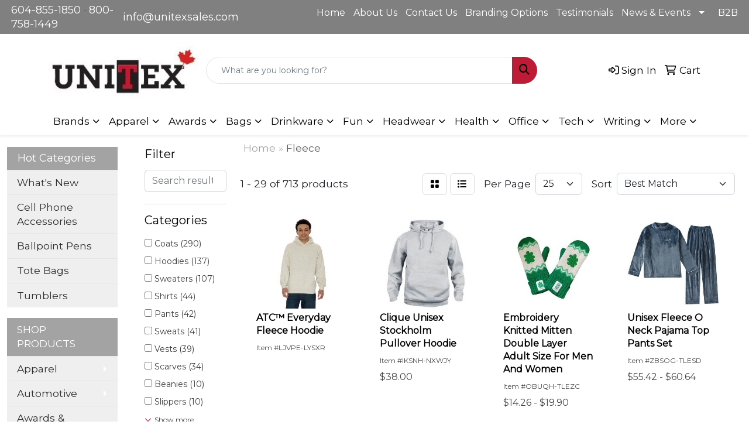

--- FILE ---
content_type: text/html
request_url: https://www.unitex.ca/ws/ws.dll/StartSrch?UID=30898&WENavID=22239077
body_size: 15033
content:
<!DOCTYPE html>
<html lang="en"><head>
<meta charset="utf-8">
<meta http-equiv="X-UA-Compatible" content="IE=edge">
<meta name="viewport" content="width=device-width, initial-scale=1">
<!-- The above 3 meta tags *must* come first in the head; any other head content must come *after* these tags -->


<link href="/distsite/styles/8/css/bootstrap.min.css" rel="stylesheet" />
<link href="https://fonts.googleapis.com/css?family=Open+Sans:400,600|Oswald:400,600" rel="stylesheet">
<link href="/distsite/styles/8/css/owl.carousel.min.css" rel="stylesheet">
<link href="/distsite/styles/8/css/nouislider.css" rel="stylesheet">
<!--<link href="/distsite/styles/8/css/menu.css" rel="stylesheet"/>-->
<link href="/distsite/styles/8/css/flexslider.css" rel="stylesheet">
<link href="/distsite/styles/8/css/all.min.css" rel="stylesheet">
<link href="/distsite/styles/8/css/slick/slick.css" rel="stylesheet"/>
<link href="/distsite/styles/8/css/lightbox/lightbox.css" rel="stylesheet"  />
<link href="/distsite/styles/8/css/yamm.css" rel="stylesheet" />
<!-- Custom styles for this theme -->
<link href="/we/we.dll/StyleSheet?UN=30898&Type=WETheme&TS=C46031.6515740741" rel="stylesheet">
<!-- Custom styles for this theme -->
<link href="/we/we.dll/StyleSheet?UN=30898&Type=WETheme-PS&TS=C46031.6515740741" rel="stylesheet">
<style>
.custom-link {margin:0 auto; text-align:center; margin-top:.5rem;}


@media screen and (min-width: 992px) {
/* NAVBAR BUTTONS */
.navbar-nav {align-items:center;}

.navbar-nav .nav-item:nth-last-child(-n+2) {
    padding-left: .5rem ;
    padding-right: .5rem ;
}
.navbar-nav .nav-item:nth-last-child(-n+2) a  {
    border: 2px solid #fff;
    padding-top: .25rem ;
    padding-bottom: .25rem ;
}

.navbar-nav .nav-item:nth-last-child(-n+2) a:hover  {
    border-color: #be1c36;
}

}


</style>

<style>
#header-contact a {color: #fff;}
#header-contact a:hover {color: #be1c36;}
</style>

<!-- HTML5 shim and Respond.js for IE8 support of HTML5 elements and media queries -->
<!--[if lt IE 9]>
      <script src="https://oss.maxcdn.com/html5shiv/3.7.3/html5shiv.min.js"></script>
      <script src="https://oss.maxcdn.com/respond/1.4.2/respond.min.js"></script>
    <![endif]-->

</head>

<body style="background:#fff;">


  <!-- Slide-Out Menu -->
  <div id="filter-menu" class="filter-menu">
    <button id="close-menu" class="btn-close"></button>
    <div class="menu-content">
      
<aside class="filter-sidebar">



<div class="filter-section first">
	<h2>Filter</h2>
	 <div class="input-group mb-3">
	 <input type="text" style="border-right:0;" placeholder="Search results" class="form-control text-search-within-results" name="SearchWithinResults" value="" maxlength="100" onkeyup="HandleTextFilter(event);">
	  <label class="input-group-text" style="background-color:#fff;"><a  style="display:none;" href="javascript:void(0);" class="remove-filter" data-toggle="tooltip" title="Clear" onclick="ClearTextFilter();"><i class="far fa-times" aria-hidden="true"></i> <span class="fa-sr-only">x</span></a></label>
	</div>
</div>

<a href="javascript:void(0);" class="clear-filters"  style="display:none;" onclick="ClearDrillDown();">Clear all filters</a>

<div class="filter-section" >
	<h2>Categories</h2>

	<div class="filter-list">

	 <div class="checkbox"><label><input class="filtercheckbox" type="checkbox" name="0|Coats" ><span> Coats (290)</span></label></div><div class="checkbox"><label><input class="filtercheckbox" type="checkbox" name="0|Hoodies" ><span> Hoodies (137)</span></label></div><div class="checkbox"><label><input class="filtercheckbox" type="checkbox" name="0|Sweaters" ><span> Sweaters (107)</span></label></div><div class="checkbox"><label><input class="filtercheckbox" type="checkbox" name="0|Shirts" ><span> Shirts (44)</span></label></div><div class="checkbox"><label><input class="filtercheckbox" type="checkbox" name="0|Pants" ><span> Pants (42)</span></label></div><div class="checkbox"><label><input class="filtercheckbox" type="checkbox" name="0|Sweats" ><span> Sweats (41)</span></label></div><div class="checkbox"><label><input class="filtercheckbox" type="checkbox" name="0|Vests" ><span> Vests (39)</span></label></div><div class="checkbox"><label><input class="filtercheckbox" type="checkbox" name="0|Scarves" ><span> Scarves (34)</span></label></div><div class="checkbox"><label><input class="filtercheckbox" type="checkbox" name="0|Beanies" ><span> Beanies (10)</span></label></div><div class="checkbox"><label><input class="filtercheckbox" type="checkbox" name="0|Slippers" ><span> Slippers (10)</span></label></div><div class="show-filter"><div class="checkbox"><label><input class="filtercheckbox" type="checkbox" name="0|Gloves" ><span> Gloves (5)</span></label></div><div class="checkbox"><label><input class="filtercheckbox" type="checkbox" name="0|Mittens" ><span> Mittens (4)</span></label></div><div class="checkbox"><label><input class="filtercheckbox" type="checkbox" name="0|Backpacks" ><span> Backpacks (3)</span></label></div><div class="checkbox"><label><input class="filtercheckbox" type="checkbox" name="0|Cloths" ><span> Cloths (3)</span></label></div><div class="checkbox"><label><input class="filtercheckbox" type="checkbox" name="0|Hats" ><span> Hats (3)</span></label></div><div class="checkbox"><label><input class="filtercheckbox" type="checkbox" name="0|Decorations" ><span> Decorations (2)</span></label></div><div class="checkbox"><label><input class="filtercheckbox" type="checkbox" name="0|Headbands" ><span> Headbands (2)</span></label></div><div class="checkbox"><label><input class="filtercheckbox" type="checkbox" name="0|Transfers" ><span> Transfers (2)</span></label></div><div class="checkbox"><label><input class="filtercheckbox" type="checkbox" name="0|Blankets" ><span> Blankets (1)</span></label></div><div class="checkbox"><label><input class="filtercheckbox" type="checkbox" name="0|Caps" ><span> Caps (1)</span></label></div><div class="checkbox"><label><input class="filtercheckbox" type="checkbox" name="0|Earmuffs" ><span> Earmuffs (1)</span></label></div><div class="checkbox"><label><input class="filtercheckbox" type="checkbox" name="0|Pajamas" ><span> Pajamas (1)</span></label></div><div class="checkbox"><label><input class="filtercheckbox" type="checkbox" name="0|Shorts" ><span> Shorts (1)</span></label></div><div class="checkbox"><label><input class="filtercheckbox" type="checkbox" name="0|Warmers" ><span> Warmers (1)</span></label></div></div>

		<!-- wrapper for more filters -->
        <div class="show-filter">

		</div><!-- showfilters -->

	</div>

		<a href="#" class="show-more"  >Show more</a>
</div>


<div class="filter-section" >
	<h2>Features</h2>

		<div class="filter-list">

	  		<div class="checkbox"><label><input class="filtercheckbox" type="checkbox" name="2|Fleece" ><span> Fleece (129)</span></label></div><div class="checkbox"><label><input class="filtercheckbox" type="checkbox" name="2|Breathable" ><span> Breathable (97)</span></label></div><div class="checkbox"><label><input class="filtercheckbox" type="checkbox" name="2|Polyester" ><span> Polyester (96)</span></label></div><div class="checkbox"><label><input class="filtercheckbox" type="checkbox" name="2|Long sleeve" ><span> Long sleeve (88)</span></label></div><div class="checkbox"><label><input class="filtercheckbox" type="checkbox" name="2|Waterproof" ><span> Waterproof (85)</span></label></div><div class="checkbox"><label><input class="filtercheckbox" type="checkbox" name="2|100% polyester" ><span> 100% polyester (83)</span></label></div><div class="checkbox"><label><input class="filtercheckbox" type="checkbox" name="2|Men" ><span> Men (66)</span></label></div><div class="checkbox"><label><input class="filtercheckbox" type="checkbox" name="2|Full zip" ><span> Full zip (57)</span></label></div><div class="checkbox"><label><input class="filtercheckbox" type="checkbox" name="2|Women" ><span> Women (55)</span></label></div><div class="checkbox"><label><input class="filtercheckbox" type="checkbox" name="2|Moisture wicking" ><span> Moisture wicking (46)</span></label></div><div class="show-filter"><div class="checkbox"><label><input class="filtercheckbox" type="checkbox" name="2|Men's" ><span> Men's (45)</span></label></div><div class="checkbox"><label><input class="filtercheckbox" type="checkbox" name="2|Outerwear" ><span> Outerwear (44)</span></label></div><div class="checkbox"><label><input class="filtercheckbox" type="checkbox" name="2|Black" ><span> Black (41)</span></label></div><div class="checkbox"><label><input class="filtercheckbox" type="checkbox" name="2|Pullover" ><span> Pullover (41)</span></label></div><div class="checkbox"><label><input class="filtercheckbox" type="checkbox" name="2|Cotton" ><span> Cotton (38)</span></label></div><div class="checkbox"><label><input class="filtercheckbox" type="checkbox" name="2|Ladies" ><span> Ladies (35)</span></label></div><div class="checkbox"><label><input class="filtercheckbox" type="checkbox" name="2|Blue" ><span> Blue (33)</span></label></div><div class="checkbox"><label><input class="filtercheckbox" type="checkbox" name="2|Recycled polyester" ><span> Recycled polyester (33)</span></label></div><div class="checkbox"><label><input class="filtercheckbox" type="checkbox" name="2|Windproof" ><span> Windproof (32)</span></label></div><div class="checkbox"><label><input class="filtercheckbox" type="checkbox" name="2|Zipper" ><span> Zipper (32)</span></label></div><div class="checkbox"><label><input class="filtercheckbox" type="checkbox" name="2|Jacket" ><span> Jacket (31)</span></label></div><div class="checkbox"><label><input class="filtercheckbox" type="checkbox" name="2|Pouch pocket" ><span> Pouch pocket (31)</span></label></div><div class="checkbox"><label><input class="filtercheckbox" type="checkbox" name="2|Women's" ><span> Women's (31)</span></label></div><div class="checkbox"><label><input class="filtercheckbox" type="checkbox" name="2|Hoodie" ><span> Hoodie (30)</span></label></div><div class="checkbox"><label><input class="filtercheckbox" type="checkbox" name="2|Hood" ><span> Hood (28)</span></label></div><div class="checkbox"><label><input class="filtercheckbox" type="checkbox" name="2|Imported" ><span> Imported (28)</span></label></div><div class="checkbox"><label><input class="filtercheckbox" type="checkbox" name="2|Neck wrap" ><span> Neck wrap (27)</span></label></div><div class="checkbox"><label><input class="filtercheckbox" type="checkbox" name="2|Water repellent" ><span> Water repellent (27)</span></label></div><div class="checkbox"><label><input class="filtercheckbox" type="checkbox" name="2|Neck warmer" ><span> Neck warmer (26)</span></label></div><div class="checkbox"><label><input class="filtercheckbox" type="checkbox" name="2|Spandex" ><span> Spandex (26)</span></label></div><div class="checkbox"><label><input class="filtercheckbox" type="checkbox" name="2|Hooded" ><span> Hooded (25)</span></label></div><div class="checkbox"><label><input class="filtercheckbox" type="checkbox" name="2|Scarf" ><span> Scarf (24)</span></label></div><div class="checkbox"><label><input class="filtercheckbox" type="checkbox" name="2|Sustainably sourced" ><span> Sustainably sourced (24)</span></label></div><div class="checkbox"><label><input class="filtercheckbox" type="checkbox" name="2|Ykk zipper" ><span> Ykk zipper (24)</span></label></div><div class="checkbox"><label><input class="filtercheckbox" type="checkbox" name="2|Anti pill fleece" ><span> Anti pill fleece (23)</span></label></div><div class="checkbox"><label><input class="filtercheckbox" type="checkbox" name="2|Rib knit cuff" ><span> Rib knit cuff (23)</span></label></div><div class="checkbox"><label><input class="filtercheckbox" type="checkbox" name="2|Canadian made" ><span> Canadian made (22)</span></label></div><div class="checkbox"><label><input class="filtercheckbox" type="checkbox" name="2|Pocket" ><span> Pocket (22)</span></label></div><div class="checkbox"><label><input class="filtercheckbox" type="checkbox" name="2|Scarves" ><span> Scarves (22)</span></label></div><div class="checkbox"><label><input class="filtercheckbox" type="checkbox" name="2|Sustainable" ><span> Sustainable (22)</span></label></div><div class="checkbox"><label><input class="filtercheckbox" type="checkbox" name="2|Lady" ><span> Lady (21)</span></label></div><div class="checkbox"><label><input class="filtercheckbox" type="checkbox" name="2|Lightweight" ><span> Lightweight (21)</span></label></div><div class="checkbox"><label><input class="filtercheckbox" type="checkbox" name="2|Softshell" ><span> Softshell (21)</span></label></div><div class="checkbox"><label><input class="filtercheckbox" type="checkbox" name="2|Stand up collar" ><span> Stand up collar (21)</span></label></div><div class="checkbox"><label><input class="filtercheckbox" type="checkbox" name="2|Drawstring" ><span> Drawstring (20)</span></label></div><div class="checkbox"><label><input class="filtercheckbox" type="checkbox" name="2|Multi stretch" ><span> Multi stretch (20)</span></label></div><div class="checkbox"><label><input class="filtercheckbox" type="checkbox" name="2|Reflective piping" ><span> Reflective piping (20)</span></label></div><div class="checkbox"><label><input class="filtercheckbox" type="checkbox" name="2|Rib knit hem" ><span> Rib knit hem (20)</span></label></div><div class="checkbox"><label><input class="filtercheckbox" type="checkbox" name="2|Soft shell" ><span> Soft shell (20)</span></label></div><div class="checkbox"><label><input class="filtercheckbox" type="checkbox" name="2|Technical clothing" ><span> Technical clothing (20)</span></label></div></div>

			<!-- wrapper for more filters -->
			<div class="show-filter">

			</div><!-- showfilters -->
 		</div>
		<a href="#" class="show-more"  >Show more</a>


</div>


<div class="filter-section" >
	<h2>Colours</h2>

		<div class="filter-list">

		  	<div class="checkbox"><label><input class="filtercheckbox" type="checkbox" name="1|Black" ><span> Black (410)</span></label></div><div class="checkbox"><label><input class="filtercheckbox" type="checkbox" name="1|Navy blue" ><span> Navy blue (143)</span></label></div><div class="checkbox"><label><input class="filtercheckbox" type="checkbox" name="1|Red" ><span> Red (83)</span></label></div><div class="checkbox"><label><input class="filtercheckbox" type="checkbox" name="1|White" ><span> White (74)</span></label></div><div class="checkbox"><label><input class="filtercheckbox" type="checkbox" name="1|Black heather" ><span> Black heather (45)</span></label></div><div class="checkbox"><label><input class="filtercheckbox" type="checkbox" name="1|Charcoal heather" ><span> Charcoal heather (45)</span></label></div><div class="checkbox"><label><input class="filtercheckbox" type="checkbox" name="1|Royal blue" ><span> Royal blue (43)</span></label></div><div class="checkbox"><label><input class="filtercheckbox" type="checkbox" name="1|Various" ><span> Various (38)</span></label></div><div class="checkbox"><label><input class="filtercheckbox" type="checkbox" name="1|Gray" ><span> Gray (34)</span></label></div><div class="checkbox"><label><input class="filtercheckbox" type="checkbox" name="1|Purple" ><span> Purple (33)</span></label></div><div class="show-filter"><div class="checkbox"><label><input class="filtercheckbox" type="checkbox" name="1|Black/red" ><span> Black/red (24)</span></label></div><div class="checkbox"><label><input class="filtercheckbox" type="checkbox" name="1|Graphite gray" ><span> Graphite gray (24)</span></label></div><div class="checkbox"><label><input class="filtercheckbox" type="checkbox" name="1|Athletic heather" ><span> Athletic heather (22)</span></label></div><div class="checkbox"><label><input class="filtercheckbox" type="checkbox" name="1|Charcoal gray" ><span> Charcoal gray (22)</span></label></div><div class="checkbox"><label><input class="filtercheckbox" type="checkbox" name="1|Dark navy blue" ><span> Dark navy blue (22)</span></label></div><div class="checkbox"><label><input class="filtercheckbox" type="checkbox" name="1|Blue" ><span> Blue (21)</span></label></div><div class="checkbox"><label><input class="filtercheckbox" type="checkbox" name="1|Dark gray heather" ><span> Dark gray heather (19)</span></label></div><div class="checkbox"><label><input class="filtercheckbox" type="checkbox" name="1|Forest green" ><span> Forest green (19)</span></label></div><div class="checkbox"><label><input class="filtercheckbox" type="checkbox" name="1|Graphite gray/black" ><span> Graphite gray/black (19)</span></label></div><div class="checkbox"><label><input class="filtercheckbox" type="checkbox" name="1|Orange" ><span> Orange (19)</span></label></div><div class="checkbox"><label><input class="filtercheckbox" type="checkbox" name="1|Heather dark charcoal gray" ><span> Heather dark charcoal gray (18)</span></label></div><div class="checkbox"><label><input class="filtercheckbox" type="checkbox" name="1|Heather gray" ><span> Heather gray (17)</span></label></div><div class="checkbox"><label><input class="filtercheckbox" type="checkbox" name="1|True navy" ><span> True navy (17)</span></label></div><div class="checkbox"><label><input class="filtercheckbox" type="checkbox" name="1|Athletic gray" ><span> Athletic gray (16)</span></label></div><div class="checkbox"><label><input class="filtercheckbox" type="checkbox" name="1|Navy blue heather" ><span> Navy blue heather (16)</span></label></div><div class="checkbox"><label><input class="filtercheckbox" type="checkbox" name="1|Black/graphite gray" ><span> Black/graphite gray (15)</span></label></div><div class="checkbox"><label><input class="filtercheckbox" type="checkbox" name="1|Dark navy" ><span> Dark navy (15)</span></label></div><div class="checkbox"><label><input class="filtercheckbox" type="checkbox" name="1|Midnight blue" ><span> Midnight blue (15)</span></label></div><div class="checkbox"><label><input class="filtercheckbox" type="checkbox" name="1|Navy" ><span> Navy (15)</span></label></div><div class="checkbox"><label><input class="filtercheckbox" type="checkbox" name="1|Oxford" ><span> Oxford (15)</span></label></div><div class="checkbox"><label><input class="filtercheckbox" type="checkbox" name="1|True red" ><span> True red (15)</span></label></div><div class="checkbox"><label><input class="filtercheckbox" type="checkbox" name="1|Red/black" ><span> Red/black (14)</span></label></div><div class="checkbox"><label><input class="filtercheckbox" type="checkbox" name="1|Royal" ><span> Royal (14)</span></label></div><div class="checkbox"><label><input class="filtercheckbox" type="checkbox" name="1|Yellow" ><span> Yellow (14)</span></label></div><div class="checkbox"><label><input class="filtercheckbox" type="checkbox" name="1|Gray marle" ><span> Gray marle (13)</span></label></div><div class="checkbox"><label><input class="filtercheckbox" type="checkbox" name="1|Green" ><span> Green (13)</span></label></div><div class="checkbox"><label><input class="filtercheckbox" type="checkbox" name="1|Onyx" ><span> Onyx (13)</span></label></div><div class="checkbox"><label><input class="filtercheckbox" type="checkbox" name="1|Pure slate" ><span> Pure slate (13)</span></label></div><div class="checkbox"><label><input class="filtercheckbox" type="checkbox" name="1|Sand" ><span> Sand (13)</span></label></div><div class="checkbox"><label><input class="filtercheckbox" type="checkbox" name="1|Black/white" ><span> Black/white (12)</span></label></div><div class="checkbox"><label><input class="filtercheckbox" type="checkbox" name="1|Bottle green" ><span> Bottle green (12)</span></label></div><div class="checkbox"><label><input class="filtercheckbox" type="checkbox" name="1|Dark heather gray" ><span> Dark heather gray (12)</span></label></div><div class="checkbox"><label><input class="filtercheckbox" type="checkbox" name="1|Granite" ><span> Granite (12)</span></label></div><div class="checkbox"><label><input class="filtercheckbox" type="checkbox" name="1|Maroon red" ><span> Maroon red (12)</span></label></div><div class="checkbox"><label><input class="filtercheckbox" type="checkbox" name="1|Polished heather" ><span> Polished heather (12)</span></label></div><div class="checkbox"><label><input class="filtercheckbox" type="checkbox" name="1|College purple" ><span> College purple (11)</span></label></div><div class="checkbox"><label><input class="filtercheckbox" type="checkbox" name="1|Granite heather gray" ><span> Granite heather gray (11)</span></label></div><div class="checkbox"><label><input class="filtercheckbox" type="checkbox" name="1|Royal blue/black" ><span> Royal blue/black (11)</span></label></div><div class="checkbox"><label><input class="filtercheckbox" type="checkbox" name="1|Team red" ><span> Team red (11)</span></label></div><div class="checkbox"><label><input class="filtercheckbox" type="checkbox" name="1|Vintage navy blue" ><span> Vintage navy blue (11)</span></label></div></div>


			<!-- wrapper for more filters -->
			<div class="show-filter">

			</div><!-- showfilters -->

		  </div>

		<a href="#" class="show-more"  >Show more</a>
</div>


<div class="filter-section"  >
	<h2>Price Range</h2>
	<div class="filter-price-wrap">
		<div class="filter-price-inner">
			<div class="input-group">
				<span class="input-group-text input-group-text-white">$</span>
				<input type="text" class="form-control form-control-sm filter-min-prices" name="min-prices" value="" placeholder="Min" onkeyup="HandlePriceFilter(event);">
			</div>
			<div class="input-group">
				<span class="input-group-text input-group-text-white">$</span>
				<input type="text" class="form-control form-control-sm filter-max-prices" name="max-prices" value="" placeholder="Max" onkeyup="HandlePriceFilter(event);">
			</div>
		</div>
		<a href="javascript:void(0)" onclick="SetPriceFilter();" ><i class="fa-solid fa-chevron-right"></i></a>
	</div>
</div>

<div class="filter-section"   >
	<h2>Quantity</h2>
	<div class="filter-price-wrap mb-2">
		<input type="text" class="form-control form-control-sm filter-quantity" value="" placeholder="Qty" onkeyup="HandleQuantityFilter(event);">
		<a href="javascript:void(0)" onclick="SetQuantityFilter();"><i class="fa-solid fa-chevron-right"></i></a>
	</div>
</div>




	</aside>

    </div>
</div>




	<div class="container-fluid">
		<div class="row">

			<div class="col-md-3 col-lg-2">
        <div class="d-none d-md-block">
          <div id="desktop-filter">
            
<aside class="filter-sidebar">



<div class="filter-section first">
	<h2>Filter</h2>
	 <div class="input-group mb-3">
	 <input type="text" style="border-right:0;" placeholder="Search results" class="form-control text-search-within-results" name="SearchWithinResults" value="" maxlength="100" onkeyup="HandleTextFilter(event);">
	  <label class="input-group-text" style="background-color:#fff;"><a  style="display:none;" href="javascript:void(0);" class="remove-filter" data-toggle="tooltip" title="Clear" onclick="ClearTextFilter();"><i class="far fa-times" aria-hidden="true"></i> <span class="fa-sr-only">x</span></a></label>
	</div>
</div>

<a href="javascript:void(0);" class="clear-filters"  style="display:none;" onclick="ClearDrillDown();">Clear all filters</a>

<div class="filter-section" >
	<h2>Categories</h2>

	<div class="filter-list">

	 <div class="checkbox"><label><input class="filtercheckbox" type="checkbox" name="0|Coats" ><span> Coats (290)</span></label></div><div class="checkbox"><label><input class="filtercheckbox" type="checkbox" name="0|Hoodies" ><span> Hoodies (137)</span></label></div><div class="checkbox"><label><input class="filtercheckbox" type="checkbox" name="0|Sweaters" ><span> Sweaters (107)</span></label></div><div class="checkbox"><label><input class="filtercheckbox" type="checkbox" name="0|Shirts" ><span> Shirts (44)</span></label></div><div class="checkbox"><label><input class="filtercheckbox" type="checkbox" name="0|Pants" ><span> Pants (42)</span></label></div><div class="checkbox"><label><input class="filtercheckbox" type="checkbox" name="0|Sweats" ><span> Sweats (41)</span></label></div><div class="checkbox"><label><input class="filtercheckbox" type="checkbox" name="0|Vests" ><span> Vests (39)</span></label></div><div class="checkbox"><label><input class="filtercheckbox" type="checkbox" name="0|Scarves" ><span> Scarves (34)</span></label></div><div class="checkbox"><label><input class="filtercheckbox" type="checkbox" name="0|Beanies" ><span> Beanies (10)</span></label></div><div class="checkbox"><label><input class="filtercheckbox" type="checkbox" name="0|Slippers" ><span> Slippers (10)</span></label></div><div class="show-filter"><div class="checkbox"><label><input class="filtercheckbox" type="checkbox" name="0|Gloves" ><span> Gloves (5)</span></label></div><div class="checkbox"><label><input class="filtercheckbox" type="checkbox" name="0|Mittens" ><span> Mittens (4)</span></label></div><div class="checkbox"><label><input class="filtercheckbox" type="checkbox" name="0|Backpacks" ><span> Backpacks (3)</span></label></div><div class="checkbox"><label><input class="filtercheckbox" type="checkbox" name="0|Cloths" ><span> Cloths (3)</span></label></div><div class="checkbox"><label><input class="filtercheckbox" type="checkbox" name="0|Hats" ><span> Hats (3)</span></label></div><div class="checkbox"><label><input class="filtercheckbox" type="checkbox" name="0|Decorations" ><span> Decorations (2)</span></label></div><div class="checkbox"><label><input class="filtercheckbox" type="checkbox" name="0|Headbands" ><span> Headbands (2)</span></label></div><div class="checkbox"><label><input class="filtercheckbox" type="checkbox" name="0|Transfers" ><span> Transfers (2)</span></label></div><div class="checkbox"><label><input class="filtercheckbox" type="checkbox" name="0|Blankets" ><span> Blankets (1)</span></label></div><div class="checkbox"><label><input class="filtercheckbox" type="checkbox" name="0|Caps" ><span> Caps (1)</span></label></div><div class="checkbox"><label><input class="filtercheckbox" type="checkbox" name="0|Earmuffs" ><span> Earmuffs (1)</span></label></div><div class="checkbox"><label><input class="filtercheckbox" type="checkbox" name="0|Pajamas" ><span> Pajamas (1)</span></label></div><div class="checkbox"><label><input class="filtercheckbox" type="checkbox" name="0|Shorts" ><span> Shorts (1)</span></label></div><div class="checkbox"><label><input class="filtercheckbox" type="checkbox" name="0|Warmers" ><span> Warmers (1)</span></label></div></div>

		<!-- wrapper for more filters -->
        <div class="show-filter">

		</div><!-- showfilters -->

	</div>

		<a href="#" class="show-more"  >Show more</a>
</div>


<div class="filter-section" >
	<h2>Features</h2>

		<div class="filter-list">

	  		<div class="checkbox"><label><input class="filtercheckbox" type="checkbox" name="2|Fleece" ><span> Fleece (129)</span></label></div><div class="checkbox"><label><input class="filtercheckbox" type="checkbox" name="2|Breathable" ><span> Breathable (97)</span></label></div><div class="checkbox"><label><input class="filtercheckbox" type="checkbox" name="2|Polyester" ><span> Polyester (96)</span></label></div><div class="checkbox"><label><input class="filtercheckbox" type="checkbox" name="2|Long sleeve" ><span> Long sleeve (88)</span></label></div><div class="checkbox"><label><input class="filtercheckbox" type="checkbox" name="2|Waterproof" ><span> Waterproof (85)</span></label></div><div class="checkbox"><label><input class="filtercheckbox" type="checkbox" name="2|100% polyester" ><span> 100% polyester (83)</span></label></div><div class="checkbox"><label><input class="filtercheckbox" type="checkbox" name="2|Men" ><span> Men (66)</span></label></div><div class="checkbox"><label><input class="filtercheckbox" type="checkbox" name="2|Full zip" ><span> Full zip (57)</span></label></div><div class="checkbox"><label><input class="filtercheckbox" type="checkbox" name="2|Women" ><span> Women (55)</span></label></div><div class="checkbox"><label><input class="filtercheckbox" type="checkbox" name="2|Moisture wicking" ><span> Moisture wicking (46)</span></label></div><div class="show-filter"><div class="checkbox"><label><input class="filtercheckbox" type="checkbox" name="2|Men's" ><span> Men's (45)</span></label></div><div class="checkbox"><label><input class="filtercheckbox" type="checkbox" name="2|Outerwear" ><span> Outerwear (44)</span></label></div><div class="checkbox"><label><input class="filtercheckbox" type="checkbox" name="2|Black" ><span> Black (41)</span></label></div><div class="checkbox"><label><input class="filtercheckbox" type="checkbox" name="2|Pullover" ><span> Pullover (41)</span></label></div><div class="checkbox"><label><input class="filtercheckbox" type="checkbox" name="2|Cotton" ><span> Cotton (38)</span></label></div><div class="checkbox"><label><input class="filtercheckbox" type="checkbox" name="2|Ladies" ><span> Ladies (35)</span></label></div><div class="checkbox"><label><input class="filtercheckbox" type="checkbox" name="2|Blue" ><span> Blue (33)</span></label></div><div class="checkbox"><label><input class="filtercheckbox" type="checkbox" name="2|Recycled polyester" ><span> Recycled polyester (33)</span></label></div><div class="checkbox"><label><input class="filtercheckbox" type="checkbox" name="2|Windproof" ><span> Windproof (32)</span></label></div><div class="checkbox"><label><input class="filtercheckbox" type="checkbox" name="2|Zipper" ><span> Zipper (32)</span></label></div><div class="checkbox"><label><input class="filtercheckbox" type="checkbox" name="2|Jacket" ><span> Jacket (31)</span></label></div><div class="checkbox"><label><input class="filtercheckbox" type="checkbox" name="2|Pouch pocket" ><span> Pouch pocket (31)</span></label></div><div class="checkbox"><label><input class="filtercheckbox" type="checkbox" name="2|Women's" ><span> Women's (31)</span></label></div><div class="checkbox"><label><input class="filtercheckbox" type="checkbox" name="2|Hoodie" ><span> Hoodie (30)</span></label></div><div class="checkbox"><label><input class="filtercheckbox" type="checkbox" name="2|Hood" ><span> Hood (28)</span></label></div><div class="checkbox"><label><input class="filtercheckbox" type="checkbox" name="2|Imported" ><span> Imported (28)</span></label></div><div class="checkbox"><label><input class="filtercheckbox" type="checkbox" name="2|Neck wrap" ><span> Neck wrap (27)</span></label></div><div class="checkbox"><label><input class="filtercheckbox" type="checkbox" name="2|Water repellent" ><span> Water repellent (27)</span></label></div><div class="checkbox"><label><input class="filtercheckbox" type="checkbox" name="2|Neck warmer" ><span> Neck warmer (26)</span></label></div><div class="checkbox"><label><input class="filtercheckbox" type="checkbox" name="2|Spandex" ><span> Spandex (26)</span></label></div><div class="checkbox"><label><input class="filtercheckbox" type="checkbox" name="2|Hooded" ><span> Hooded (25)</span></label></div><div class="checkbox"><label><input class="filtercheckbox" type="checkbox" name="2|Scarf" ><span> Scarf (24)</span></label></div><div class="checkbox"><label><input class="filtercheckbox" type="checkbox" name="2|Sustainably sourced" ><span> Sustainably sourced (24)</span></label></div><div class="checkbox"><label><input class="filtercheckbox" type="checkbox" name="2|Ykk zipper" ><span> Ykk zipper (24)</span></label></div><div class="checkbox"><label><input class="filtercheckbox" type="checkbox" name="2|Anti pill fleece" ><span> Anti pill fleece (23)</span></label></div><div class="checkbox"><label><input class="filtercheckbox" type="checkbox" name="2|Rib knit cuff" ><span> Rib knit cuff (23)</span></label></div><div class="checkbox"><label><input class="filtercheckbox" type="checkbox" name="2|Canadian made" ><span> Canadian made (22)</span></label></div><div class="checkbox"><label><input class="filtercheckbox" type="checkbox" name="2|Pocket" ><span> Pocket (22)</span></label></div><div class="checkbox"><label><input class="filtercheckbox" type="checkbox" name="2|Scarves" ><span> Scarves (22)</span></label></div><div class="checkbox"><label><input class="filtercheckbox" type="checkbox" name="2|Sustainable" ><span> Sustainable (22)</span></label></div><div class="checkbox"><label><input class="filtercheckbox" type="checkbox" name="2|Lady" ><span> Lady (21)</span></label></div><div class="checkbox"><label><input class="filtercheckbox" type="checkbox" name="2|Lightweight" ><span> Lightweight (21)</span></label></div><div class="checkbox"><label><input class="filtercheckbox" type="checkbox" name="2|Softshell" ><span> Softshell (21)</span></label></div><div class="checkbox"><label><input class="filtercheckbox" type="checkbox" name="2|Stand up collar" ><span> Stand up collar (21)</span></label></div><div class="checkbox"><label><input class="filtercheckbox" type="checkbox" name="2|Drawstring" ><span> Drawstring (20)</span></label></div><div class="checkbox"><label><input class="filtercheckbox" type="checkbox" name="2|Multi stretch" ><span> Multi stretch (20)</span></label></div><div class="checkbox"><label><input class="filtercheckbox" type="checkbox" name="2|Reflective piping" ><span> Reflective piping (20)</span></label></div><div class="checkbox"><label><input class="filtercheckbox" type="checkbox" name="2|Rib knit hem" ><span> Rib knit hem (20)</span></label></div><div class="checkbox"><label><input class="filtercheckbox" type="checkbox" name="2|Soft shell" ><span> Soft shell (20)</span></label></div><div class="checkbox"><label><input class="filtercheckbox" type="checkbox" name="2|Technical clothing" ><span> Technical clothing (20)</span></label></div></div>

			<!-- wrapper for more filters -->
			<div class="show-filter">

			</div><!-- showfilters -->
 		</div>
		<a href="#" class="show-more"  >Show more</a>


</div>


<div class="filter-section" >
	<h2>Colours</h2>

		<div class="filter-list">

		  	<div class="checkbox"><label><input class="filtercheckbox" type="checkbox" name="1|Black" ><span> Black (410)</span></label></div><div class="checkbox"><label><input class="filtercheckbox" type="checkbox" name="1|Navy blue" ><span> Navy blue (143)</span></label></div><div class="checkbox"><label><input class="filtercheckbox" type="checkbox" name="1|Red" ><span> Red (83)</span></label></div><div class="checkbox"><label><input class="filtercheckbox" type="checkbox" name="1|White" ><span> White (74)</span></label></div><div class="checkbox"><label><input class="filtercheckbox" type="checkbox" name="1|Black heather" ><span> Black heather (45)</span></label></div><div class="checkbox"><label><input class="filtercheckbox" type="checkbox" name="1|Charcoal heather" ><span> Charcoal heather (45)</span></label></div><div class="checkbox"><label><input class="filtercheckbox" type="checkbox" name="1|Royal blue" ><span> Royal blue (43)</span></label></div><div class="checkbox"><label><input class="filtercheckbox" type="checkbox" name="1|Various" ><span> Various (38)</span></label></div><div class="checkbox"><label><input class="filtercheckbox" type="checkbox" name="1|Gray" ><span> Gray (34)</span></label></div><div class="checkbox"><label><input class="filtercheckbox" type="checkbox" name="1|Purple" ><span> Purple (33)</span></label></div><div class="show-filter"><div class="checkbox"><label><input class="filtercheckbox" type="checkbox" name="1|Black/red" ><span> Black/red (24)</span></label></div><div class="checkbox"><label><input class="filtercheckbox" type="checkbox" name="1|Graphite gray" ><span> Graphite gray (24)</span></label></div><div class="checkbox"><label><input class="filtercheckbox" type="checkbox" name="1|Athletic heather" ><span> Athletic heather (22)</span></label></div><div class="checkbox"><label><input class="filtercheckbox" type="checkbox" name="1|Charcoal gray" ><span> Charcoal gray (22)</span></label></div><div class="checkbox"><label><input class="filtercheckbox" type="checkbox" name="1|Dark navy blue" ><span> Dark navy blue (22)</span></label></div><div class="checkbox"><label><input class="filtercheckbox" type="checkbox" name="1|Blue" ><span> Blue (21)</span></label></div><div class="checkbox"><label><input class="filtercheckbox" type="checkbox" name="1|Dark gray heather" ><span> Dark gray heather (19)</span></label></div><div class="checkbox"><label><input class="filtercheckbox" type="checkbox" name="1|Forest green" ><span> Forest green (19)</span></label></div><div class="checkbox"><label><input class="filtercheckbox" type="checkbox" name="1|Graphite gray/black" ><span> Graphite gray/black (19)</span></label></div><div class="checkbox"><label><input class="filtercheckbox" type="checkbox" name="1|Orange" ><span> Orange (19)</span></label></div><div class="checkbox"><label><input class="filtercheckbox" type="checkbox" name="1|Heather dark charcoal gray" ><span> Heather dark charcoal gray (18)</span></label></div><div class="checkbox"><label><input class="filtercheckbox" type="checkbox" name="1|Heather gray" ><span> Heather gray (17)</span></label></div><div class="checkbox"><label><input class="filtercheckbox" type="checkbox" name="1|True navy" ><span> True navy (17)</span></label></div><div class="checkbox"><label><input class="filtercheckbox" type="checkbox" name="1|Athletic gray" ><span> Athletic gray (16)</span></label></div><div class="checkbox"><label><input class="filtercheckbox" type="checkbox" name="1|Navy blue heather" ><span> Navy blue heather (16)</span></label></div><div class="checkbox"><label><input class="filtercheckbox" type="checkbox" name="1|Black/graphite gray" ><span> Black/graphite gray (15)</span></label></div><div class="checkbox"><label><input class="filtercheckbox" type="checkbox" name="1|Dark navy" ><span> Dark navy (15)</span></label></div><div class="checkbox"><label><input class="filtercheckbox" type="checkbox" name="1|Midnight blue" ><span> Midnight blue (15)</span></label></div><div class="checkbox"><label><input class="filtercheckbox" type="checkbox" name="1|Navy" ><span> Navy (15)</span></label></div><div class="checkbox"><label><input class="filtercheckbox" type="checkbox" name="1|Oxford" ><span> Oxford (15)</span></label></div><div class="checkbox"><label><input class="filtercheckbox" type="checkbox" name="1|True red" ><span> True red (15)</span></label></div><div class="checkbox"><label><input class="filtercheckbox" type="checkbox" name="1|Red/black" ><span> Red/black (14)</span></label></div><div class="checkbox"><label><input class="filtercheckbox" type="checkbox" name="1|Royal" ><span> Royal (14)</span></label></div><div class="checkbox"><label><input class="filtercheckbox" type="checkbox" name="1|Yellow" ><span> Yellow (14)</span></label></div><div class="checkbox"><label><input class="filtercheckbox" type="checkbox" name="1|Gray marle" ><span> Gray marle (13)</span></label></div><div class="checkbox"><label><input class="filtercheckbox" type="checkbox" name="1|Green" ><span> Green (13)</span></label></div><div class="checkbox"><label><input class="filtercheckbox" type="checkbox" name="1|Onyx" ><span> Onyx (13)</span></label></div><div class="checkbox"><label><input class="filtercheckbox" type="checkbox" name="1|Pure slate" ><span> Pure slate (13)</span></label></div><div class="checkbox"><label><input class="filtercheckbox" type="checkbox" name="1|Sand" ><span> Sand (13)</span></label></div><div class="checkbox"><label><input class="filtercheckbox" type="checkbox" name="1|Black/white" ><span> Black/white (12)</span></label></div><div class="checkbox"><label><input class="filtercheckbox" type="checkbox" name="1|Bottle green" ><span> Bottle green (12)</span></label></div><div class="checkbox"><label><input class="filtercheckbox" type="checkbox" name="1|Dark heather gray" ><span> Dark heather gray (12)</span></label></div><div class="checkbox"><label><input class="filtercheckbox" type="checkbox" name="1|Granite" ><span> Granite (12)</span></label></div><div class="checkbox"><label><input class="filtercheckbox" type="checkbox" name="1|Maroon red" ><span> Maroon red (12)</span></label></div><div class="checkbox"><label><input class="filtercheckbox" type="checkbox" name="1|Polished heather" ><span> Polished heather (12)</span></label></div><div class="checkbox"><label><input class="filtercheckbox" type="checkbox" name="1|College purple" ><span> College purple (11)</span></label></div><div class="checkbox"><label><input class="filtercheckbox" type="checkbox" name="1|Granite heather gray" ><span> Granite heather gray (11)</span></label></div><div class="checkbox"><label><input class="filtercheckbox" type="checkbox" name="1|Royal blue/black" ><span> Royal blue/black (11)</span></label></div><div class="checkbox"><label><input class="filtercheckbox" type="checkbox" name="1|Team red" ><span> Team red (11)</span></label></div><div class="checkbox"><label><input class="filtercheckbox" type="checkbox" name="1|Vintage navy blue" ><span> Vintage navy blue (11)</span></label></div></div>


			<!-- wrapper for more filters -->
			<div class="show-filter">

			</div><!-- showfilters -->

		  </div>

		<a href="#" class="show-more"  >Show more</a>
</div>


<div class="filter-section"  >
	<h2>Price Range</h2>
	<div class="filter-price-wrap">
		<div class="filter-price-inner">
			<div class="input-group">
				<span class="input-group-text input-group-text-white">$</span>
				<input type="text" class="form-control form-control-sm filter-min-prices" name="min-prices" value="" placeholder="Min" onkeyup="HandlePriceFilter(event);">
			</div>
			<div class="input-group">
				<span class="input-group-text input-group-text-white">$</span>
				<input type="text" class="form-control form-control-sm filter-max-prices" name="max-prices" value="" placeholder="Max" onkeyup="HandlePriceFilter(event);">
			</div>
		</div>
		<a href="javascript:void(0)" onclick="SetPriceFilter();" ><i class="fa-solid fa-chevron-right"></i></a>
	</div>
</div>

<div class="filter-section"   >
	<h2>Quantity</h2>
	<div class="filter-price-wrap mb-2">
		<input type="text" class="form-control form-control-sm filter-quantity" value="" placeholder="Qty" onkeyup="HandleQuantityFilter(event);">
		<a href="javascript:void(0)" onclick="SetQuantityFilter();"><i class="fa-solid fa-chevron-right"></i></a>
	</div>
</div>




	</aside>

          </div>
        </div>
			</div>

			<div class="col-md-9 col-lg-10">
				

				<ol class="breadcrumb"  >
              		<li><a href="https://www.unitex.ca" target="_top">Home</a></li>
             	 	<li class="active">Fleece</li>
            	</ol>




				<div id="product-list-controls">

				
						<div class="d-flex align-items-center justify-content-between">
							<div class="d-none d-md-block me-3">
								1 - 29 of  713 <span class="d-none d-lg-inline">products</span>
							</div>
					  
						  <!-- Right Aligned Controls -->
						  <div class="product-controls-right d-flex align-items-center">
       
              <button id="show-filter-button" class="btn btn-control d-block d-md-none"><i class="fa-solid fa-filter" aria-hidden="true"></i></button>

							
							<span class="me-3">
								<a href="/ws/ws.dll/StartSrch?UID=30898&WENavID=22239077&View=T&ST=260121084755423143864234435" class="btn btn-control grid" title="Change to Grid View"><i class="fa-solid fa-grid-2" aria-hidden="true"></i>  <span class="fa-sr-only">Grid</span></a>
								<a href="/ws/ws.dll/StartSrch?UID=30898&WENavID=22239077&View=L&ST=260121084755423143864234435" class="btn btn-control" title="Change to List View"><i class="fa-solid fa-list"></i> <span class="fa-sr-only">List</span></a>
							</span>
							
					  
							<!-- Number of Items Per Page -->
							<div class="me-2 d-none d-lg-block">
								<label>Per Page</label>
							</div>
							<div class="me-3 d-none d-md-block">
								<select class="form-select notranslate" onchange="GoToNewURL(this);" aria-label="Items per page">
									<option value="/ws/ws.dll/StartSrch?UID=30898&WENavID=22239077&ST=260121084755423143864234435&PPP=10" >10</option><option value="/ws/ws.dll/StartSrch?UID=30898&WENavID=22239077&ST=260121084755423143864234435&PPP=25" selected>25</option><option value="/ws/ws.dll/StartSrch?UID=30898&WENavID=22239077&ST=260121084755423143864234435&PPP=50" >50</option><option value="/ws/ws.dll/StartSrch?UID=30898&WENavID=22239077&ST=260121084755423143864234435&PPP=100" >100</option><option value="/ws/ws.dll/StartSrch?UID=30898&WENavID=22239077&ST=260121084755423143864234435&PPP=250" >250</option>
								
								</select>
							</div>
					  
							<!-- Sort By -->
							<div class="d-none d-lg-block me-2">
								<label>Sort</label>
							</div>
							<div>
								<select class="form-select" onchange="GoToNewURL(this);">
									<option value="/ws/ws.dll/StartSrch?UID=30898&WENavID=22239077&Sort=0" selected>Best Match</option><option value="/ws/ws.dll/StartSrch?UID=30898&WENavID=22239077&Sort=3">Most Popular</option><option value="/ws/ws.dll/StartSrch?UID=30898&WENavID=22239077&Sort=1">Price (Low to High)</option><option value="/ws/ws.dll/StartSrch?UID=30898&WENavID=22239077&Sort=2">Price (High to Low)</option>
								 </select>
							</div>
						  </div>
						</div>

			  </div>

				<!-- Product Results List -->
				<ul class="thumbnail-list"><a name="0" href="#" alt="Item 0"></a>
<li>
 <a href="https://www.unitex.ca/p/LJVPE-LYSXR/atc-everyday-fleece-hoodie" target="_parent" alt="ATC™ Everyday Fleece Hoodie">
 <div class="pr-list-grid">
		<img class="img-responsive" src="/ws/ws.dll/QPic?SN=68391&P=315461343&I=0&PX=300" alt="ATC™ Everyday Fleece Hoodie">
		<p class="pr-name">ATC™ Everyday Fleece Hoodie</p>
		<div class="pr-meta-row">
			<div class="product-reviews"  style="display:none;">
				<div class="rating-stars">
				<i class="fa-solid fa-star-sharp active" aria-hidden="true"></i><i class="fa-solid fa-star-sharp active" aria-hidden="true"></i><i class="fa-solid fa-star-sharp active" aria-hidden="true"></i><i class="fa-solid fa-star-sharp active" aria-hidden="true"></i><i class="fa-solid fa-star-sharp active" aria-hidden="true"></i>
				</div>
				<span class="rating-count">(1)</span>
			</div>
			
		</div>
		<p class="pr-number"  ><span class="notranslate">Item #LJVPE-LYSXR</span></p>
		<p class="pr-price"  style="display:none;" ></p>
 </div>
 </a>
</li>
<a name="1" href="#" alt="Item 1"></a>
<li>
 <a href="https://www.unitex.ca/p/IKSNH-NXWJY/clique-unisex-stockholm-pullover-hoodie" target="_parent" alt="Clique Unisex Stockholm Pullover Hoodie">
 <div class="pr-list-grid">
		<img class="img-responsive" src="/ws/ws.dll/QPic?SN=69745&P=716360066&I=0&PX=300" alt="Clique Unisex Stockholm Pullover Hoodie">
		<p class="pr-name">Clique Unisex Stockholm Pullover Hoodie</p>
		<div class="pr-meta-row">
			<div class="product-reviews"  style="display:none;">
				<div class="rating-stars">
				<i class="fa-solid fa-star-sharp" aria-hidden="true"></i><i class="fa-solid fa-star-sharp" aria-hidden="true"></i><i class="fa-solid fa-star-sharp" aria-hidden="true"></i><i class="fa-solid fa-star-sharp" aria-hidden="true"></i><i class="fa-solid fa-star-sharp" aria-hidden="true"></i>
				</div>
				<span class="rating-count">(0)</span>
			</div>
			
		</div>
		<p class="pr-number"  ><span class="notranslate">Item #IKSNH-NXWJY</span></p>
		<p class="pr-price"  ><span class="notranslate">$38.00</span></p>
 </div>
 </a>
</li>
<a name="2" href="#" alt="Item 2"></a>
<li>
 <a href="https://www.unitex.ca/p/OBUQH-TLEZC/embroidery-knitted-mitten-double-layer-adult-size-for-men-and-women" target="_parent" alt="Embroidery Knitted Mitten Double Layer Adult Size For Men And Women">
 <div class="pr-list-grid">
		<img class="img-responsive" src="/ws/ws.dll/QPic?SN=69161&P=748879236&I=0&PX=300" alt="Embroidery Knitted Mitten Double Layer Adult Size For Men And Women">
		<p class="pr-name">Embroidery Knitted Mitten Double Layer Adult Size For Men And Women</p>
		<div class="pr-meta-row">
			<div class="product-reviews"  style="display:none;">
				<div class="rating-stars">
				<i class="fa-solid fa-star-sharp" aria-hidden="true"></i><i class="fa-solid fa-star-sharp" aria-hidden="true"></i><i class="fa-solid fa-star-sharp" aria-hidden="true"></i><i class="fa-solid fa-star-sharp" aria-hidden="true"></i><i class="fa-solid fa-star-sharp" aria-hidden="true"></i>
				</div>
				<span class="rating-count">(0)</span>
			</div>
			
		</div>
		<p class="pr-number"  ><span class="notranslate">Item #OBUQH-TLEZC</span></p>
		<p class="pr-price"  ><span class="notranslate">$14.26</span> - <span class="notranslate">$19.90</span></p>
 </div>
 </a>
</li>
<a name="3" href="#" alt="Item 3"></a>
<li>
 <a href="https://www.unitex.ca/p/ZBSOG-TLESD/unisex-fleece-o-neck-pajama-top-pants-set" target="_parent" alt="Unisex Fleece O Neck Pajama Top Pants Set">
 <div class="pr-list-grid">
		<img class="img-responsive" src="/ws/ws.dll/QPic?SN=69161&P=508879055&I=0&PX=300" alt="Unisex Fleece O Neck Pajama Top Pants Set">
		<p class="pr-name">Unisex Fleece O Neck Pajama Top Pants Set</p>
		<div class="pr-meta-row">
			<div class="product-reviews"  style="display:none;">
				<div class="rating-stars">
				<i class="fa-solid fa-star-sharp" aria-hidden="true"></i><i class="fa-solid fa-star-sharp" aria-hidden="true"></i><i class="fa-solid fa-star-sharp" aria-hidden="true"></i><i class="fa-solid fa-star-sharp" aria-hidden="true"></i><i class="fa-solid fa-star-sharp" aria-hidden="true"></i>
				</div>
				<span class="rating-count">(0)</span>
			</div>
			
		</div>
		<p class="pr-number"  ><span class="notranslate">Item #ZBSOG-TLESD</span></p>
		<p class="pr-price"  ><span class="notranslate">$55.42</span> - <span class="notranslate">$60.64</span></p>
 </div>
 </a>
</li>
<a name="4" href="#" alt="Item 4"></a>
<li>
 <a href="https://www.unitex.ca/p/HCBSI-TLEMV/women-cropped-hoodies" target="_parent" alt="Women Cropped Hoodies">
 <div class="pr-list-grid">
		<img class="img-responsive" src="/ws/ws.dll/QPic?SN=69161&P=958878917&I=0&PX=300" alt="Women Cropped Hoodies">
		<p class="pr-name">Women Cropped Hoodies</p>
		<div class="pr-meta-row">
			<div class="product-reviews"  style="display:none;">
				<div class="rating-stars">
				<i class="fa-solid fa-star-sharp" aria-hidden="true"></i><i class="fa-solid fa-star-sharp" aria-hidden="true"></i><i class="fa-solid fa-star-sharp" aria-hidden="true"></i><i class="fa-solid fa-star-sharp" aria-hidden="true"></i><i class="fa-solid fa-star-sharp" aria-hidden="true"></i>
				</div>
				<span class="rating-count">(0)</span>
			</div>
			
		</div>
		<p class="pr-number"  ><span class="notranslate">Item #HCBSI-TLEMV</span></p>
		<p class="pr-price"  ><span class="notranslate">$53.15</span> - <span class="notranslate">$60.43</span></p>
 </div>
 </a>
</li>
<a name="5" href="#" alt="Item 5"></a>
<li>
 <a href="https://www.unitex.ca/p/IEWTI-MCZYT/domestic-made-sublimated-soccer-football-stadium-scarves-6x60-sublimated-edge-to-edge-2-sides" target="_parent" alt="Domestic Made Sublimated Soccer Football Stadium Scarves, 6x60, Sublimated edge to edge 2 sides">
 <div class="pr-list-grid">
		<img class="img-responsive" src="/ws/ws.dll/QPic?SN=69693&P=175536407&I=0&PX=300" alt="Domestic Made Sublimated Soccer Football Stadium Scarves, 6x60, Sublimated edge to edge 2 sides">
		<p class="pr-name">Domestic Made Sublimated Soccer Football Stadium Scarves, 6x60, Sublimated edge to edge 2 sides</p>
		<div class="pr-meta-row">
			<div class="product-reviews"  style="display:none;">
				<div class="rating-stars">
				<i class="fa-solid fa-star-sharp" aria-hidden="true"></i><i class="fa-solid fa-star-sharp" aria-hidden="true"></i><i class="fa-solid fa-star-sharp" aria-hidden="true"></i><i class="fa-solid fa-star-sharp" aria-hidden="true"></i><i class="fa-solid fa-star-sharp" aria-hidden="true"></i>
				</div>
				<span class="rating-count">(0)</span>
			</div>
			
		</div>
		<p class="pr-number"  ><span class="notranslate">Item #IEWTI-MCZYT</span></p>
		<p class="pr-price"  ><span class="notranslate">$14.98</span> - <span class="notranslate">$18.73</span></p>
 </div>
 </a>
</li>
<a name="6" href="#" alt="Item 6"></a>
<li>
 <a href="https://www.unitex.ca/p/UGXTK-SRPAJ/atc-werk-heavyweight-fleece-pullover-hoodie" target="_parent" alt="ATC WeRK™ Heavyweight Fleece Pullover Hoodie">
 <div class="pr-list-grid">
		<img class="img-responsive" src="/ws/ws.dll/QPic?SN=68391&P=518534509&I=0&PX=300" alt="ATC WeRK™ Heavyweight Fleece Pullover Hoodie">
		<p class="pr-name">ATC WeRK™ Heavyweight Fleece Pullover Hoodie</p>
		<div class="pr-meta-row">
			<div class="product-reviews"  style="display:none;">
				<div class="rating-stars">
				<i class="fa-solid fa-star-sharp" aria-hidden="true"></i><i class="fa-solid fa-star-sharp" aria-hidden="true"></i><i class="fa-solid fa-star-sharp" aria-hidden="true"></i><i class="fa-solid fa-star-sharp" aria-hidden="true"></i><i class="fa-solid fa-star-sharp" aria-hidden="true"></i>
				</div>
				<span class="rating-count">(0)</span>
			</div>
			
		</div>
		<p class="pr-number"  ><span class="notranslate">Item #UGXTK-SRPAJ</span></p>
		<p class="pr-price"  ><span class="notranslate">$51.98</span></p>
 </div>
 </a>
</li>
<a name="7" href="#" alt="Item 7"></a>
<li>
 <a href="https://www.unitex.ca/p/BGANI-QFWTF/black-scarf-size-8x60-ultra-soft-and-smooth-microfleece-fabric-blank-only" target="_parent" alt="Black Scarf, Size 8&quot;x60&quot;, Ultra Soft and Smooth Microfleece Fabric, Blank Only">
 <div class="pr-list-grid">
		<img class="img-responsive" src="/ws/ws.dll/QPic?SN=69693&P=767414867&I=0&PX=300" alt="Black Scarf, Size 8&quot;x60&quot;, Ultra Soft and Smooth Microfleece Fabric, Blank Only">
		<p class="pr-name">Black Scarf, Size 8&quot;x60&quot;, Ultra Soft and Smooth Microfleece Fabric, Blank Only</p>
		<div class="pr-meta-row">
			<div class="product-reviews"  style="display:none;">
				<div class="rating-stars">
				<i class="fa-solid fa-star-sharp" aria-hidden="true"></i><i class="fa-solid fa-star-sharp" aria-hidden="true"></i><i class="fa-solid fa-star-sharp" aria-hidden="true"></i><i class="fa-solid fa-star-sharp" aria-hidden="true"></i><i class="fa-solid fa-star-sharp" aria-hidden="true"></i>
				</div>
				<span class="rating-count">(0)</span>
			</div>
			
		</div>
		<p class="pr-number"  ><span class="notranslate">Item #BGANI-QFWTF</span></p>
		<p class="pr-price"  ><span class="notranslate">$1.99</span></p>
 </div>
 </a>
</li>
<a name="8" href="#" alt="Item 8"></a>
<li>
 <a href="https://www.unitex.ca/p/ECZLC-NTUYF/clique-trail-eco-stretch-softshell-full-zip-mens-jacket" target="_parent" alt="Clique Trail Eco Stretch Softshell Full Zip Mens Jacket">
 <div class="pr-list-grid">
		<img class="img-responsive" src="/ws/ws.dll/QPic?SN=69745&P=386288781&I=0&PX=300" alt="Clique Trail Eco Stretch Softshell Full Zip Mens Jacket">
		<p class="pr-name">Clique Trail Eco Stretch Softshell Full Zip Mens Jacket</p>
		<div class="pr-meta-row">
			<div class="product-reviews"  style="display:none;">
				<div class="rating-stars">
				<i class="fa-solid fa-star-sharp" aria-hidden="true"></i><i class="fa-solid fa-star-sharp" aria-hidden="true"></i><i class="fa-solid fa-star-sharp" aria-hidden="true"></i><i class="fa-solid fa-star-sharp" aria-hidden="true"></i><i class="fa-solid fa-star-sharp" aria-hidden="true"></i>
				</div>
				<span class="rating-count">(0)</span>
			</div>
			
		</div>
		<p class="pr-number"  ><span class="notranslate">Item #ECZLC-NTUYF</span></p>
		<p class="pr-price"  ><span class="notranslate">$65.00</span></p>
 </div>
 </a>
</li>
<a name="9" href="#" alt="Item 9"></a>
<li>
 <a href="https://www.unitex.ca/p/EGYNF-JECIQ/coal-harbour-everyday-water-repellent-soft-shell-jacket" target="_parent" alt="Coal Harbour® Everyday Water Repellent Soft Shell Jacket">
 <div class="pr-list-grid">
		<img class="img-responsive" src="/ws/ws.dll/QPic?SN=68391&P=374184664&I=0&PX=300" alt="Coal Harbour® Everyday Water Repellent Soft Shell Jacket">
		<p class="pr-name">Coal Harbour® Everyday Water Repellent Soft Shell Jacket</p>
		<div class="pr-meta-row">
			<div class="product-reviews"  style="display:none;">
				<div class="rating-stars">
				<i class="fa-solid fa-star-sharp" aria-hidden="true"></i><i class="fa-solid fa-star-sharp" aria-hidden="true"></i><i class="fa-solid fa-star-sharp" aria-hidden="true"></i><i class="fa-solid fa-star-sharp" aria-hidden="true"></i><i class="fa-solid fa-star-sharp" aria-hidden="true"></i>
				</div>
				<span class="rating-count">(0)</span>
			</div>
			
		</div>
		<p class="pr-number"  ><span class="notranslate">Item #EGYNF-JECIQ</span></p>
		<p class="pr-price"  ><span class="notranslate">$75.98</span></p>
 </div>
 </a>
</li>
<a name="10" href="#" alt="Item 10"></a>
<li>
 <a href="https://www.unitex.ca/p/JHYOG-MEOGT/atc-everyday-fleece-crewneck-sweatshirt" target="_parent" alt="ATC™ Everyday Fleece Crewneck Sweatshirt">
 <div class="pr-list-grid">
		<img class="img-responsive" src="/ws/ws.dll/QPic?SN=68391&P=335563655&I=0&PX=300" alt="ATC™ Everyday Fleece Crewneck Sweatshirt">
		<p class="pr-name">ATC™ Everyday Fleece Crewneck Sweatshirt</p>
		<div class="pr-meta-row">
			<div class="product-reviews"  style="display:none;">
				<div class="rating-stars">
				<i class="fa-solid fa-star-sharp" aria-hidden="true"></i><i class="fa-solid fa-star-sharp" aria-hidden="true"></i><i class="fa-solid fa-star-sharp" aria-hidden="true"></i><i class="fa-solid fa-star-sharp" aria-hidden="true"></i><i class="fa-solid fa-star-sharp" aria-hidden="true"></i>
				</div>
				<span class="rating-count">(0)</span>
			</div>
			
		</div>
		<p class="pr-number"  ><span class="notranslate">Item #JHYOG-MEOGT</span></p>
		<p class="pr-price"  style="display:none;" ></p>
 </div>
 </a>
</li>
<a name="11" href="#" alt="Item 11"></a>
<li>
 <a href="https://www.unitex.ca/p/LKSOI-NXWJP/clique-unisex-stockholm-half-zip-sweatshirt" target="_parent" alt="Clique Unisex Stockholm Half Zip Sweatshirt">
 <div class="pr-list-grid">
		<img class="img-responsive" src="/ws/ws.dll/QPic?SN=69745&P=186360057&I=0&PX=300" alt="Clique Unisex Stockholm Half Zip Sweatshirt">
		<p class="pr-name">Clique Unisex Stockholm Half Zip Sweatshirt</p>
		<div class="pr-meta-row">
			<div class="product-reviews"  style="display:none;">
				<div class="rating-stars">
				<i class="fa-solid fa-star-sharp" aria-hidden="true"></i><i class="fa-solid fa-star-sharp" aria-hidden="true"></i><i class="fa-solid fa-star-sharp" aria-hidden="true"></i><i class="fa-solid fa-star-sharp" aria-hidden="true"></i><i class="fa-solid fa-star-sharp" aria-hidden="true"></i>
				</div>
				<span class="rating-count">(0)</span>
			</div>
			
		</div>
		<p class="pr-number"  ><span class="notranslate">Item #LKSOI-NXWJP</span></p>
		<p class="pr-price"  ><span class="notranslate">$42.00</span></p>
 </div>
 </a>
</li>
<a name="12" href="#" alt="Item 12"></a>
<li>
 <a href="https://www.unitex.ca/p/GJVKJ-LYSZU/atc-everyday-fleece-full-zip-hoodie" target="_parent" alt="ATC™ Everyday Fleece Full Zip Hoodie">
 <div class="pr-list-grid">
		<img class="img-responsive" src="/ws/ws.dll/QPic?SN=68391&P=365461398&I=0&PX=300" alt="ATC™ Everyday Fleece Full Zip Hoodie">
		<p class="pr-name">ATC™ Everyday Fleece Full Zip Hoodie</p>
		<div class="pr-meta-row">
			<div class="product-reviews"  style="display:none;">
				<div class="rating-stars">
				<i class="fa-solid fa-star-sharp" aria-hidden="true"></i><i class="fa-solid fa-star-sharp" aria-hidden="true"></i><i class="fa-solid fa-star-sharp" aria-hidden="true"></i><i class="fa-solid fa-star-sharp" aria-hidden="true"></i><i class="fa-solid fa-star-sharp" aria-hidden="true"></i>
				</div>
				<span class="rating-count">(0)</span>
			</div>
			
		</div>
		<p class="pr-number"  ><span class="notranslate">Item #GJVKJ-LYSZU</span></p>
		<p class="pr-price"  style="display:none;" ></p>
 </div>
 </a>
</li>
<a name="13" href="#" alt="Item 13"></a>
<li>
 <a href="https://www.unitex.ca/p/RKTLB-NBRQI/ultra-soft-and-smooth-microfleece-scarf-8x60-sublimated-edge-to-edge-1-side" target="_parent" alt="Ultra Soft and Smooth Microfleece Scarf, 8x60, Sublimated Edge to Edge 1 side">
 <div class="pr-list-grid">
		<img class="img-responsive" src="/ws/ws.dll/QPic?SN=69693&P=755970180&I=0&PX=300" alt="Ultra Soft and Smooth Microfleece Scarf, 8x60, Sublimated Edge to Edge 1 side">
		<p class="pr-name">Ultra Soft and Smooth Microfleece Scarf, 8x60, Sublimated Edge to Edge 1 side</p>
		<div class="pr-meta-row">
			<div class="product-reviews"  style="display:none;">
				<div class="rating-stars">
				<i class="fa-solid fa-star-sharp" aria-hidden="true"></i><i class="fa-solid fa-star-sharp" aria-hidden="true"></i><i class="fa-solid fa-star-sharp" aria-hidden="true"></i><i class="fa-solid fa-star-sharp" aria-hidden="true"></i><i class="fa-solid fa-star-sharp" aria-hidden="true"></i>
				</div>
				<span class="rating-count">(0)</span>
			</div>
			
		</div>
		<p class="pr-number"  ><span class="notranslate">Item #RKTLB-NBRQI</span></p>
		<p class="pr-price"  ><span class="notranslate">$9.98</span></p>
 </div>
 </a>
</li>
<a name="14" href="#" alt="Item 14"></a>
<li>
 <a href="https://www.unitex.ca/p/IFBOD-QLQHC/team-scarf-in-ultra-soft-and-smooth-microfleece-scarf-8x60-sublimated-edge-to-edge-1-side" target="_parent" alt="Team Scarf in Ultra Soft and Smooth Microfleece Scarf, 8x60, Sublimated Edge to Edge 1 side">
 <div class="pr-list-grid">
		<img class="img-responsive" src="/ws/ws.dll/QPic?SN=69693&P=197515952&I=0&PX=300" alt="Team Scarf in Ultra Soft and Smooth Microfleece Scarf, 8x60, Sublimated Edge to Edge 1 side">
		<p class="pr-name">Team Scarf in Ultra Soft and Smooth Microfleece Scarf, 8x60, Sublimated Edge to Edge 1 side</p>
		<div class="pr-meta-row">
			<div class="product-reviews"  style="display:none;">
				<div class="rating-stars">
				<i class="fa-solid fa-star-sharp" aria-hidden="true"></i><i class="fa-solid fa-star-sharp" aria-hidden="true"></i><i class="fa-solid fa-star-sharp" aria-hidden="true"></i><i class="fa-solid fa-star-sharp" aria-hidden="true"></i><i class="fa-solid fa-star-sharp" aria-hidden="true"></i>
				</div>
				<span class="rating-count">(0)</span>
			</div>
			
		</div>
		<p class="pr-number"  ><span class="notranslate">Item #IFBOD-QLQHC</span></p>
		<p class="pr-price"  ><span class="notranslate">$9.98</span></p>
 </div>
 </a>
</li>
<a name="15" href="#" alt="Item 15"></a>
<li>
 <a href="https://www.unitex.ca/p/MFBOI-QLQHH/team-scarf-in-ultra-soft-and-smooth-microfleece-sarf-8x60-sublimated-edge-to-edge-both-sides" target="_parent" alt="Team Scarf in Ultra Soft and Smooth Microfleece Sarf, 8x60, Sublimated Edge to Edge BOTH sides">
 <div class="pr-list-grid">
		<img class="img-responsive" src="/ws/ws.dll/QPic?SN=69693&P=197515957&I=0&PX=300" alt="Team Scarf in Ultra Soft and Smooth Microfleece Sarf, 8x60, Sublimated Edge to Edge BOTH sides">
		<p class="pr-name">Team Scarf in Ultra Soft and Smooth Microfleece Sarf, 8x60, Sublimated Edge to Edge BOTH sides</p>
		<div class="pr-meta-row">
			<div class="product-reviews"  style="display:none;">
				<div class="rating-stars">
				<i class="fa-solid fa-star-sharp" aria-hidden="true"></i><i class="fa-solid fa-star-sharp" aria-hidden="true"></i><i class="fa-solid fa-star-sharp" aria-hidden="true"></i><i class="fa-solid fa-star-sharp" aria-hidden="true"></i><i class="fa-solid fa-star-sharp" aria-hidden="true"></i>
				</div>
				<span class="rating-count">(0)</span>
			</div>
			
		</div>
		<p class="pr-number"  ><span class="notranslate">Item #MFBOI-QLQHH</span></p>
		<p class="pr-price"  ><span class="notranslate">$12.48</span></p>
 </div>
 </a>
</li>
<a name="16" href="#" alt="Item 16"></a>
<li>
 <a href="https://www.unitex.ca/p/ZBUTH-QTUEW/ultra-soft-and-smooth-microfleece-white-scarf-8x60-blank-only" target="_parent" alt="Ultra Soft and Smooth Microfleece White Scarf, 8x60, Blank Only">
 <div class="pr-list-grid">
		<img class="img-responsive" src="/ws/ws.dll/QPic?SN=69693&P=597659206&I=0&PX=300" alt="Ultra Soft and Smooth Microfleece White Scarf, 8x60, Blank Only">
		<p class="pr-name">Ultra Soft and Smooth Microfleece White Scarf, 8x60, Blank Only</p>
		<div class="pr-meta-row">
			<div class="product-reviews"  style="display:none;">
				<div class="rating-stars">
				<i class="fa-solid fa-star-sharp" aria-hidden="true"></i><i class="fa-solid fa-star-sharp" aria-hidden="true"></i><i class="fa-solid fa-star-sharp" aria-hidden="true"></i><i class="fa-solid fa-star-sharp" aria-hidden="true"></i><i class="fa-solid fa-star-sharp" aria-hidden="true"></i>
				</div>
				<span class="rating-count">(0)</span>
			</div>
			
		</div>
		<p class="pr-number"  ><span class="notranslate">Item #ZBUTH-QTUEW</span></p>
		<p class="pr-price"  ><span class="notranslate">$6.65</span></p>
 </div>
 </a>
</li>
<a name="17" href="#" alt="Item 17"></a>
<li>
 <a href="https://www.unitex.ca/p/DFBNG-QLQHP/team-scarf-with-team-logo-and-personalization-6x60-sublimated-edge-to-edge-2-sides" target="_parent" alt="Team Scarf With Team logo and personalization, 6x60, Sublimated edge to edge 2 sides">
 <div class="pr-list-grid">
		<img class="img-responsive" src="/ws/ws.dll/QPic?SN=69693&P=327515965&I=0&PX=300" alt="Team Scarf With Team logo and personalization, 6x60, Sublimated edge to edge 2 sides">
		<p class="pr-name">Team Scarf With Team logo and personalization, 6x60, Sublimated edge to edge 2 sides</p>
		<div class="pr-meta-row">
			<div class="product-reviews"  style="display:none;">
				<div class="rating-stars">
				<i class="fa-solid fa-star-sharp" aria-hidden="true"></i><i class="fa-solid fa-star-sharp" aria-hidden="true"></i><i class="fa-solid fa-star-sharp" aria-hidden="true"></i><i class="fa-solid fa-star-sharp" aria-hidden="true"></i><i class="fa-solid fa-star-sharp" aria-hidden="true"></i>
				</div>
				<span class="rating-count">(0)</span>
			</div>
			
		</div>
		<p class="pr-number"  ><span class="notranslate">Item #DFBNG-QLQHP</span></p>
		<p class="pr-price"  ><span class="notranslate">$14.98</span> - <span class="notranslate">$18.73</span></p>
 </div>
 </a>
</li>
<a name="18" href="#" alt="Item 18"></a>
<li>
 <a href="https://www.unitex.ca/p/NFUKD-QMECI/flux-adult-quarter-zip-sweatshirt" target="_parent" alt="Flux Adult Quarter Zip Sweatshirt">
 <div class="pr-list-grid">
		<img class="img-responsive" src="/ws/ws.dll/QPic?SN=62820&P=717525292&I=0&PX=300" alt="Flux Adult Quarter Zip Sweatshirt">
		<p class="pr-name">Flux Adult Quarter Zip Sweatshirt</p>
		<div class="pr-meta-row">
			<div class="product-reviews"  style="display:none;">
				<div class="rating-stars">
				<i class="fa-solid fa-star-sharp" aria-hidden="true"></i><i class="fa-solid fa-star-sharp" aria-hidden="true"></i><i class="fa-solid fa-star-sharp" aria-hidden="true"></i><i class="fa-solid fa-star-sharp" aria-hidden="true"></i><i class="fa-solid fa-star-sharp" aria-hidden="true"></i>
				</div>
				<span class="rating-count">(0)</span>
			</div>
			
		</div>
		<p class="pr-number"  ><span class="notranslate">Item #NFUKD-QMECI</span></p>
		<p class="pr-price"  style="display:none;" ></p>
 </div>
 </a>
</li>
<a name="19" href="#" alt="Item 19"></a>
<li>
 <a href="https://www.unitex.ca/p/VJUPB-PJMLS/mens-paddlecreek-sueded-fleece-quarter-zip-pullover" target="_parent" alt="Men's PADDLECREEK Sueded Fleece Quarter Zip Pullover">
 <div class="pr-list-grid">
		<img class="img-responsive" src="/ws/ws.dll/QPic?SN=67435&P=997021240&I=0&PX=300" alt="Men's PADDLECREEK Sueded Fleece Quarter Zip Pullover">
		<p class="pr-name">Men's PADDLECREEK Sueded Fleece Quarter Zip Pullover</p>
		<div class="pr-meta-row">
			<div class="product-reviews"  style="display:none;">
				<div class="rating-stars">
				<i class="fa-solid fa-star-sharp" aria-hidden="true"></i><i class="fa-solid fa-star-sharp" aria-hidden="true"></i><i class="fa-solid fa-star-sharp" aria-hidden="true"></i><i class="fa-solid fa-star-sharp" aria-hidden="true"></i><i class="fa-solid fa-star-sharp" aria-hidden="true"></i>
				</div>
				<span class="rating-count">(0)</span>
			</div>
			
		</div>
		<p class="pr-number"  ><span class="notranslate">Item #VJUPB-PJMLS</span></p>
		<p class="pr-price"  ><span class="notranslate">$76.60</span> - <span class="notranslate">$115.00</span></p>
 </div>
 </a>
</li>
<a name="20" href="#" alt="Item 20"></a>
<li>
 <a href="https://www.unitex.ca/p/PKALF-OWJRW/72-hr-fast-ship-sublimated-soccer-football-stadium-scarves-6x60-sublimated-edge-to-edge-2-sides" target="_parent" alt="72 Hr Fast Ship - Sublimated Soccer Football Stadium Scarves, 6x60, Sublimated edge to edge 2 sides">
 <div class="pr-list-grid">
		<img class="img-responsive" src="/ws/ws.dll/QPic?SN=69693&P=396790884&I=0&PX=300" alt="72 Hr Fast Ship - Sublimated Soccer Football Stadium Scarves, 6x60, Sublimated edge to edge 2 sides">
		<p class="pr-name">72 Hr Fast Ship - Sublimated Soccer Football Stadium Scarves, 6x60, Sublimated edge to edge 2 sides</p>
		<div class="pr-meta-row">
			<div class="product-reviews"  style="display:none;">
				<div class="rating-stars">
				<i class="fa-solid fa-star-sharp" aria-hidden="true"></i><i class="fa-solid fa-star-sharp" aria-hidden="true"></i><i class="fa-solid fa-star-sharp" aria-hidden="true"></i><i class="fa-solid fa-star-sharp" aria-hidden="true"></i><i class="fa-solid fa-star-sharp" aria-hidden="true"></i>
				</div>
				<span class="rating-count">(0)</span>
			</div>
			
		</div>
		<p class="pr-number"  ><span class="notranslate">Item #PKALF-OWJRW</span></p>
		<p class="pr-price"  ><span class="notranslate">$18.32</span> - <span class="notranslate">$22.89</span></p>
 </div>
 </a>
</li>
<a name="21" href="#" alt="Item 21"></a>
<li>
 <a href="https://www.unitex.ca/p/UJVSK-PLTTF/stock-plaid-design-festive-holiday-fashion-scarf-8x60-sublimated-edge-to-edge-1-side" target="_parent" alt="Stock Plaid Design Festive, Holiday Fashion Scarf, 8x60, Sublimated Edge to Edge 1 side">
 <div class="pr-list-grid">
		<img class="img-responsive" src="/ws/ws.dll/QPic?SN=69693&P=507061319&I=0&PX=300" alt="Stock Plaid Design Festive, Holiday Fashion Scarf, 8x60, Sublimated Edge to Edge 1 side">
		<p class="pr-name">Stock Plaid Design Festive, Holiday Fashion Scarf, 8x60, Sublimated Edge to Edge 1 side</p>
		<div class="pr-meta-row">
			<div class="product-reviews"  style="display:none;">
				<div class="rating-stars">
				<i class="fa-solid fa-star-sharp" aria-hidden="true"></i><i class="fa-solid fa-star-sharp" aria-hidden="true"></i><i class="fa-solid fa-star-sharp" aria-hidden="true"></i><i class="fa-solid fa-star-sharp" aria-hidden="true"></i><i class="fa-solid fa-star-sharp" aria-hidden="true"></i>
				</div>
				<span class="rating-count">(0)</span>
			</div>
			
		</div>
		<p class="pr-number"  ><span class="notranslate">Item #UJVSK-PLTTF</span></p>
		<p class="pr-price"  ><span class="notranslate">$9.98</span></p>
 </div>
 </a>
</li>
<a name="22" href="#" alt="Item 22"></a>
<li>
 <a href="https://www.unitex.ca/p/JKTLE-NBRQL/ultra-soft-and-smooth-microfleece-scarf-8x60-sublimated-edge-to-edge-both-sides" target="_parent" alt="Ultra Soft and Smooth Microfleece Scarf, 8x60, Sublimated Edge to Edge BOTH sides">
 <div class="pr-list-grid">
		<img class="img-responsive" src="/ws/ws.dll/QPic?SN=69693&P=955970183&I=0&PX=300" alt="Ultra Soft and Smooth Microfleece Scarf, 8x60, Sublimated Edge to Edge BOTH sides">
		<p class="pr-name">Ultra Soft and Smooth Microfleece Scarf, 8x60, Sublimated Edge to Edge BOTH sides</p>
		<div class="pr-meta-row">
			<div class="product-reviews"  style="display:none;">
				<div class="rating-stars">
				<i class="fa-solid fa-star-sharp" aria-hidden="true"></i><i class="fa-solid fa-star-sharp" aria-hidden="true"></i><i class="fa-solid fa-star-sharp" aria-hidden="true"></i><i class="fa-solid fa-star-sharp" aria-hidden="true"></i><i class="fa-solid fa-star-sharp" aria-hidden="true"></i>
				</div>
				<span class="rating-count">(0)</span>
			</div>
			
		</div>
		<p class="pr-number"  ><span class="notranslate">Item #JKTLE-NBRQL</span></p>
		<p class="pr-price"  ><span class="notranslate">$12.48</span></p>
 </div>
 </a>
</li>
<a name="23" href="#" alt="Item 23"></a>
<li>
 <a href="https://www.unitex.ca/p/UKUTB-ONFZS/colored-microfleece-scarf-8x60-ultra-soft-and-smooth-sublimated-edge-to-edge-1-side" target="_parent" alt="Colored Microfleece Scarf, 8x60, Ultra Soft and Smooth, Sublimated Edge to Edge 1 side">
 <div class="pr-list-grid">
		<img class="img-responsive" src="/ws/ws.dll/QPic?SN=69693&P=926630200&I=0&PX=300" alt="Colored Microfleece Scarf, 8x60, Ultra Soft and Smooth, Sublimated Edge to Edge 1 side">
		<p class="pr-name">Colored Microfleece Scarf, 8x60, Ultra Soft and Smooth, Sublimated Edge to Edge 1 side</p>
		<div class="pr-meta-row">
			<div class="product-reviews"  style="display:none;">
				<div class="rating-stars">
				<i class="fa-solid fa-star-sharp" aria-hidden="true"></i><i class="fa-solid fa-star-sharp" aria-hidden="true"></i><i class="fa-solid fa-star-sharp" aria-hidden="true"></i><i class="fa-solid fa-star-sharp" aria-hidden="true"></i><i class="fa-solid fa-star-sharp" aria-hidden="true"></i>
				</div>
				<span class="rating-count">(0)</span>
			</div>
			
		</div>
		<p class="pr-number"  ><span class="notranslate">Item #UKUTB-ONFZS</span></p>
		<p class="pr-price"  ><span class="notranslate">$9.98</span></p>
 </div>
 </a>
</li>
<a name="24" href="#" alt="Item 24"></a>
<li>
 <a href="https://www.unitex.ca/p/AKUTC-ONFZT/colored-microfleece-scarf-8x60-ultra-soft-and-smooth-sublimated-edge-to-edge-both-sides" target="_parent" alt="Colored Microfleece Scarf, 8x60, Ultra Soft and Smooth, Sublimated Edge to Edge BOTH sides">
 <div class="pr-list-grid">
		<img class="img-responsive" src="/ws/ws.dll/QPic?SN=69693&P=326630201&I=0&PX=300" alt="Colored Microfleece Scarf, 8x60, Ultra Soft and Smooth, Sublimated Edge to Edge BOTH sides">
		<p class="pr-name">Colored Microfleece Scarf, 8x60, Ultra Soft and Smooth, Sublimated Edge to Edge BOTH sides</p>
		<div class="pr-meta-row">
			<div class="product-reviews"  style="display:none;">
				<div class="rating-stars">
				<i class="fa-solid fa-star-sharp" aria-hidden="true"></i><i class="fa-solid fa-star-sharp" aria-hidden="true"></i><i class="fa-solid fa-star-sharp" aria-hidden="true"></i><i class="fa-solid fa-star-sharp" aria-hidden="true"></i><i class="fa-solid fa-star-sharp" aria-hidden="true"></i>
				</div>
				<span class="rating-count">(0)</span>
			</div>
			
		</div>
		<p class="pr-number"  ><span class="notranslate">Item #AKUTC-ONFZT</span></p>
		<p class="pr-price"  ><span class="notranslate">$12.48</span></p>
 </div>
 </a>
</li>
<a name="25" href="#" alt="Item 25"></a>
<li>
 <a href="https://www.unitex.ca/p/VKSNJ-NXWKA/clique-unisex-stockholm-crewneck-sweatshirt" target="_parent" alt="Clique Unisex Stockholm Crewneck Sweatshirt">
 <div class="pr-list-grid">
		<img class="img-responsive" src="/ws/ws.dll/QPic?SN=69745&P=516360068&I=0&PX=300" alt="Clique Unisex Stockholm Crewneck Sweatshirt">
		<p class="pr-name">Clique Unisex Stockholm Crewneck Sweatshirt</p>
		<div class="pr-meta-row">
			<div class="product-reviews"  style="display:none;">
				<div class="rating-stars">
				<i class="fa-solid fa-star-sharp" aria-hidden="true"></i><i class="fa-solid fa-star-sharp" aria-hidden="true"></i><i class="fa-solid fa-star-sharp" aria-hidden="true"></i><i class="fa-solid fa-star-sharp" aria-hidden="true"></i><i class="fa-solid fa-star-sharp" aria-hidden="true"></i>
				</div>
				<span class="rating-count">(0)</span>
			</div>
			
		</div>
		<p class="pr-number"  ><span class="notranslate">Item #VKSNJ-NXWKA</span></p>
		<p class="pr-price"  ><span class="notranslate">$32.00</span></p>
 </div>
 </a>
</li>
<a name="26" href="#" alt="Item 26"></a>
<li>
 <a href="https://www.unitex.ca/p/FHAKE-RWMTX/clique-telemark-eco-stretch-softshell-full-zip-mens-hooded-jacket" target="_parent" alt="Clique Telemark Eco Stretch Softshell Full Zip Mens Hooded Jacket">
 <div class="pr-list-grid">
		<img class="img-responsive" src="/ws/ws.dll/QPic?SN=69745&P=538163893&I=0&PX=300" alt="Clique Telemark Eco Stretch Softshell Full Zip Mens Hooded Jacket">
		<p class="pr-name">Clique Telemark Eco Stretch Softshell Full Zip Mens Hooded Jacket</p>
		<div class="pr-meta-row">
			<div class="product-reviews"  style="display:none;">
				<div class="rating-stars">
				<i class="fa-solid fa-star-sharp" aria-hidden="true"></i><i class="fa-solid fa-star-sharp" aria-hidden="true"></i><i class="fa-solid fa-star-sharp" aria-hidden="true"></i><i class="fa-solid fa-star-sharp" aria-hidden="true"></i><i class="fa-solid fa-star-sharp" aria-hidden="true"></i>
				</div>
				<span class="rating-count">(0)</span>
			</div>
			
		</div>
		<p class="pr-number"  ><span class="notranslate">Item #FHAKE-RWMTX</span></p>
		<p class="pr-price"  ><span class="notranslate">$80.00</span></p>
 </div>
 </a>
</li>
<a name="27" href="#" alt="Item 27"></a>
<li>
 <a href="https://www.unitex.ca/p/LGXSI-SRPAR/atc-werk-heavyweight-fleece-full-zip-hoodie" target="_parent" alt="ATC WeRK™ Heavyweight Fleece Full Zip Hoodie">
 <div class="pr-list-grid">
		<img class="img-responsive" src="/ws/ws.dll/QPic?SN=68391&P=748534517&I=0&PX=300" alt="ATC WeRK™ Heavyweight Fleece Full Zip Hoodie">
		<p class="pr-name">ATC WeRK™ Heavyweight Fleece Full Zip Hoodie</p>
		<div class="pr-meta-row">
			<div class="product-reviews"  style="display:none;">
				<div class="rating-stars">
				<i class="fa-solid fa-star-sharp" aria-hidden="true"></i><i class="fa-solid fa-star-sharp" aria-hidden="true"></i><i class="fa-solid fa-star-sharp" aria-hidden="true"></i><i class="fa-solid fa-star-sharp" aria-hidden="true"></i><i class="fa-solid fa-star-sharp" aria-hidden="true"></i>
				</div>
				<span class="rating-count">(0)</span>
			</div>
			
		</div>
		<p class="pr-number"  ><span class="notranslate">Item #LGXSI-SRPAR</span></p>
		<p class="pr-price"  ><span class="notranslate">$57.98</span></p>
 </div>
 </a>
</li>
</ul>

			    <ul class="pagination center">
						  <!--
                          <li class="page-item">
                            <a class="page-link" href="#" aria-label="Previous">
                              <span aria-hidden="true">&laquo;</span>
                            </a>
                          </li>
						  -->
							<li class="page-item active"><a class="page-link" href="/ws/ws.dll/StartSrch?UID=30898&WENavID=22239077&ST=260121084755423143864234435&Start=0" title="Page 1" onMouseOver="window.status='Page 1';return true;" onMouseOut="window.status='';return true;"><span class="notranslate">1<span></a></li><li class="page-item"><a class="page-link" href="/ws/ws.dll/StartSrch?UID=30898&WENavID=22239077&ST=260121084755423143864234435&Start=28" title="Page 2" onMouseOver="window.status='Page 2';return true;" onMouseOut="window.status='';return true;"><span class="notranslate">2<span></a></li><li class="page-item"><a class="page-link" href="/ws/ws.dll/StartSrch?UID=30898&WENavID=22239077&ST=260121084755423143864234435&Start=56" title="Page 3" onMouseOver="window.status='Page 3';return true;" onMouseOut="window.status='';return true;"><span class="notranslate">3<span></a></li><li class="page-item"><a class="page-link" href="/ws/ws.dll/StartSrch?UID=30898&WENavID=22239077&ST=260121084755423143864234435&Start=84" title="Page 4" onMouseOver="window.status='Page 4';return true;" onMouseOut="window.status='';return true;"><span class="notranslate">4<span></a></li><li class="page-item"><a class="page-link" href="/ws/ws.dll/StartSrch?UID=30898&WENavID=22239077&ST=260121084755423143864234435&Start=112" title="Page 5" onMouseOver="window.status='Page 5';return true;" onMouseOut="window.status='';return true;"><span class="notranslate">5<span></a></li>
						  
                          <li class="page-item">
                            <a class="page-link" href="/ws/ws.dll/StartSrch?UID=30898&WENavID=22239077&Start=28&ST=260121084755423143864234435" aria-label="Next">
                              <span aria-hidden="true">&raquo;</span>
                            </a>
                          </li>
						  
							  </ul>

			</div>
		</div><!-- row -->

		<div class="row">
            <div class="col-12">
                <!-- Custom footer -->
                
            </div>
        </div>

	</div><!-- conatiner fluid -->


	<!-- Bootstrap core JavaScript
    ================================================== -->
    <!-- Placed at the end of the document so the pages load faster -->
    <script src="/distsite/styles/8/js/jquery.min.js"></script>
    <script src="/distsite/styles/8/js/bootstrap.min.js"></script>
   <script src="/distsite/styles/8/js/custom.js"></script>

	<!-- iFrame Resizer -->
	<script src="/js/iframeResizer.contentWindow.min.js"></script>
	<script src="/js/IFrameUtils.js?20150930"></script> <!-- For custom iframe integration functions (not resizing) -->
	<script>ScrollParentToTop();</script>

	



<!-- Custom - This page only -->
<script>

$(document).ready(function () {
    const $menuButton = $("#show-filter-button");
    const $closeMenuButton = $("#close-menu");
    const $slideMenu = $("#filter-menu");

    // open
    $menuButton.on("click", function (e) {
        e.stopPropagation(); 
        $slideMenu.addClass("open");
    });

    // close
    $closeMenuButton.on("click", function (e) {
        e.stopPropagation(); 
        $slideMenu.removeClass("open");
    });

    // clicking outside
    $(document).on("click", function (e) {
        if (!$slideMenu.is(e.target) && $slideMenu.has(e.target).length === 0) {
            $slideMenu.removeClass("open");
        }
    });

    // prevent click inside the menu from closing it
    $slideMenu.on("click", function (e) {
        e.stopPropagation();
    });
});


$(document).ready(function() {

	
var tooltipTriggerList = [].slice.call(document.querySelectorAll('[data-bs-toggle="tooltip"]'))
var tooltipList = tooltipTriggerList.map(function (tooltipTriggerEl) {
  return new bootstrap.Tooltip(tooltipTriggerEl, {
    'container': 'body'
  })
})


	
 // Filter Sidebar
 $(".show-filter").hide();
 $(".show-more").click(function (e) {
  e.preventDefault();
  $(this).siblings(".filter-list").find(".show-filter").slideToggle(400);
  $(this).toggleClass("show");
  $(this).text() === 'Show more' ? $(this).text('Show less') : $(this).text('Show more');
 });
 
   
});

// Drill-down filter check event
$(".filtercheckbox").click(function() {
  var checkboxid=this.name;
  var checkboxval=this.checked ? '1' : '0';
  GetRequestFromService('/ws/ws.dll/PSSearchFilterEdit?UID=30898&ST=260121084755423143864234435&ID='+encodeURIComponent(checkboxid)+'&Val='+checkboxval);
  ReloadSearchResults();
});

function ClearDrillDown()
{
  $('.text-search-within-results').val('');
  GetRequestFromService('/ws/ws.dll/PSSearchFilterEdit?UID=30898&ST=260121084755423143864234435&Clear=1');
  ReloadSearchResults();
}

function SetPriceFilter()
{
  var low;
  var hi;
  if ($('#filter-menu').hasClass('open')) {
    low = $('#filter-menu .filter-min-prices').val().trim();
    hi = $('#filter-menu .filter-max-prices').val().trim();
  } else {
    low = $('#desktop-filter .filter-min-prices').val().trim();
    hi = $('#desktop-filter .filter-max-prices').val().trim();
  }
  GetRequestFromService('/ws/ws.dll/PSSearchFilterEdit?UID=30898&ST=260121084755423143864234435&ID=3&LowPrc='+low+'&HiPrc='+hi);
  ReloadSearchResults();
}

function SetQuantityFilter()
{
  var qty;
  if ($('#filter-menu').hasClass('open')) {
    qty = $('#filter-menu .filter-quantity').val().trim();
  } else {
    qty = $('#desktop-filter .filter-quantity').val().trim();
  }
  GetRequestFromService('/ws/ws.dll/PSSearchFilterEdit?UID=30898&ST=260121084755423143864234435&ID=4&Qty='+qty);
  ReloadSearchResults();
}

function ReloadSearchResults(textsearch)
{
  var searchText;
  var url = '/ws/ws.dll/StartSrch?UID=30898&ST=260121084755423143864234435&Sort=&View=';
  var newUrl = new URL(url, window.location.origin);

  if ($('#filter-menu').hasClass('open')) {
    searchText = $('#filter-menu .text-search-within-results').val().trim();
  } else {
    searchText = $('#desktop-filter .text-search-within-results').val().trim();
  }

  if (searchText) {
    newUrl.searchParams.set('tf', searchText);
  }

  window.location.href = newUrl.toString();
}

function GoToNewURL(entered)
{
	to=entered.options[entered.selectedIndex].value;
	if (to>"") {
		location=to;
		entered.selectedIndex=0;
	}
}

function PostAdStatToService(AdID, Type)
{
  var URL = '/we/we.dll/AdStat?AdID='+ AdID + '&Type=' +Type;

  // Try using sendBeacon.  Some browsers may block this.
  if (navigator && navigator.sendBeacon) {
      navigator.sendBeacon(URL);
  }
  else {
    // Fall back to this method if sendBeacon is not supported
    // Note: must be synchronous - o/w page unlads before it's called
    // This will not work on Chrome though (which is why we use sendBeacon)
    GetRequestFromService(URL);
  }
}

function HandleTextFilter(e)
{
  if (e.key != 'Enter') return;

  e.preventDefault();
  ReloadSearchResults();
}

function ClearTextFilter()
{
  $('.text-search-within-results').val('');
  ReloadSearchResults();
}

function HandlePriceFilter(e)
{
  if (e.key != 'Enter') return;

  e.preventDefault();
  SetPriceFilter();
}

function HandleQuantityFilter(e)
{
  if (e.key != 'Enter') return;

  e.preventDefault();
  SetQuantityFilter();
}

</script>
<!-- End custom -->



</body>
</html>
